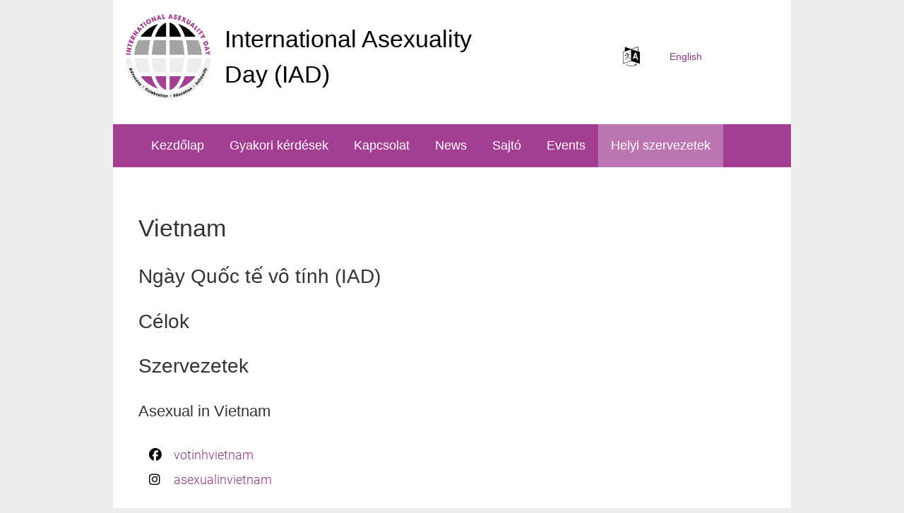

--- FILE ---
content_type: text/html; charset=utf-8
request_url: https://internationalasexualityday.org/hu/local/vietnam/
body_size: 3543
content:
<!DOCTYPE html>
<html class="nojs" lang="hu" dir="ltr">
<head>
<meta charset="utf-8">
<meta name="viewport" content="width=device-width">
<title>Vietnam – International Asexuality Day (IAD)</title>
<meta name="description" content="">
<meta name="created" content="0001-01-01T00:00:00+0000">
<meta name="modified" content="0001-01-01T00:00:00+0000">

<meta name="contact" content="mail@internationalasexualityday.org">
<meta property="og:site_name" content="International Asexuality Day (IAD)">
<meta property="og:title" content="Vietnam">
<meta property="og:url" content="https://internationalasexualityday.org/hu/local/vietnam/">
<meta property="og:type" content="article">
<meta property="og:image" content="https://internationalasexualityday.org/apple-touch-icon.png">
<meta name="generator" content="Hugo 0.148.2">
<meta name="msapplication-TileColor" content="#da532c">
<meta name="theme-color" content="#da532c">


<link rel="canonical" href="https://internationalasexualityday.org/hu/local/vietnam/">

<link rel="alternate" hreflang="en" href="../../../en/local/vietnam/">

<link rel="alternate" hreflang="fr" href="../../../fr/local/vietnam/">

<link rel="alternate" hreflang="de" href="../../../de/local/vietnam/">

<link rel="alternate" hreflang="ja" href="../../../ja/local/vietnam/">

<link rel="alternate" hreflang="pt-br" href="../../../pt-br/local/vietnam/">

<link rel="alternate" hreflang="es" href="../../../es/local/vietnam/">

<link rel="alternate" hreflang="da" href="../../../da/local/vietnam/">

<link rel="alternate" hreflang="nl" href="../../../nl/local/vietnam/">

<link rel="alternate" hreflang="cs" href="../../../cs/local/vietnam/">

<link rel="alternate" hreflang="ru" href="../../../ru/local/vietnam/">

<link rel="alternate" hreflang="it" href="../../../it/local/vietnam/">

<link rel="alternate" hreflang="ar" href="../../../ar/local/vietnam/">

<link rel="alternate" hreflang="el" href="../../../el/local/vietnam/">

<link rel="alternate" hreflang="tr" href="../../../tr/local/vietnam/">

<link rel="alternate" hreflang="pl" href="../../../pl/local/vietnam/">

<link rel="alternate" hreflang="zh-tw" href="../../../zh-tw/local/vietnam/">

<link rel="alternate" hreflang="zh-cn" href="../../../zh-cn/local/vietnam/">

<link rel="alternate" hreflang="is" href="../../../is/local/vietnam/">

<link rel="alternate" hreflang="ne" href="../../../ne/local/vietnam/">

<link rel="alternate" hreflang="vi" href="../../../vi/local/vietnam/">

<link rel="alternate" hreflang="id" href="../../../id/local/vietnam/">

<link rel="alternate" hreflang="ca" href="../../../ca/local/vietnam/">

<link rel="alternate" hreflang="ro" href="../../../ro/local/vietnam/">

<link rel="alternate" hreflang="he" href="../../../he/local/vietnam/">
<link rel="apple-touch-icon" href="../../../apple-touch-icon.png">
<link rel="icon" type="image/png" sizes="32x32" href="../../../favicon-32x32.png">
<link rel="icon" type="image/png" sizes="16x16" href="../../../favicon-16x16.png">
<link rel="mask-icon" href="../../../safari-pinned-tab.svg" color="#da532c">
<link rel="manifest" href="../../../site.webmanifest">

<link rel="stylesheet" href="../../../css/mobile.2ab74aa64785dcab8114959e76ca140cf76207cd85989bc6d4fc3b12f734a09e.css" media="screen">
<link rel="stylesheet" href="../../../css/print.27fc184f8670f41a2690985390779e7b20335a8fadff8fa015cf9417ffe50c36.css" media="print">
<link rel="stylesheet" href="../../../css/fontawesome.acf06632313a6c8e1f5c6bc241c9c9e3513fa8022e1a396ef439763af738833b.css">
<link rel="stylesheet" href="../../../custom.79357594c0cd604eec93b836181fa0e70d6f4bc6b5fb7d7fd14628e5b3fd9078.css">
<script type="application/ld+json">
  {
    "@context": "https://schema.org",
    "@type": "WebPage",
    "headline": "Vietnam",
    "datePublished": "0001-01-01T00:00:00Z",
    "dateModified": "0001-01-01T00:00:00Z",
    "url" : "https://internationalasexualityday.org/hu/local/vietnam/",
    "description": ,
    "image" : "https://internationalasexualityday.org/apple-touch-icon.png",
    "mainEntityOfPage": {
      "@type": "WebPage",
      "@id": "https://internationalasexualityday.org/"
    },
    "publisher": {
      "@type": "Organization",
      "name": "International Asexuality Day (IAD)",
      "logo" : {
        "@type": "ImageObject",
        "url": "https://internationalasexualityday.org/apple-touch-icon.png"
      },
      "url": "https://internationalasexualityday.org/"
    }
  }
</script>

<script src="../../../js/script-early.min.21220209af63c496c7531316922ef9a4548661be9388bbcd1f9899bb0b842b21.js"></script>
<script defer src="../../../js/lib/umbrella.min.6e17830ccdded0a13b96d6993865b58202bc2ee750e5892a51858ab048b2bebb.js"></script>
<script defer src="../../../js/mobile.min.2a38672e89a4fab7e637b5c36fbebe3b2f23dd6485f578d525df74127bb8700c.js"></script>
<script defer src="../../../js/script.min.cd0c39546d1ff0d0749973a5492f915ffb3f79edc89085bd87ef1d0b5b531b5d.js"></script>

</head>

<body class="single-page">
<div class="page layout__page">
<header class="header layout__header">
<a href="../../../hu/" title="Home" rel="home" class="header__logo"><img src="../../../images/logo.png" alt="Home" class="header__logo-image"></a>
<h1 class="header__site-name">
<a href="../../../hu/" title="Home" class="header__site-link" rel="home"><span>International Asexuality Day (IAD)</span></a>
</h1>
<div class="region header__region">
<h2 class="visually-hidden">Language selector</h2>
<nav class="language-selector layout__language-selector">
<svg version="1.0" xmlns="http://www.w3.org/2000/svg" class="language-icon" width="24" height="24" viewBox="0 0 961 1113">
<path d="M848 3a17654 17654 0 00-349 118l-39 13-6 2-171-60-173-62c-2 0-2 6-2 118v119l-50 16-53 19c-5 3-5-19-5 343 0 335 0 336 2 339l6 5a92499 92499 0 00459-150l12-4 10 3 467 148 4 2V302l-45-15-45-14-1-132c0-124-1-132-2-134-4-7-9-8-19-5zm-4 145l-1 117-178-57-178-57L843 30l1 118zM458 481l-1 319-216 72-216 72V305l215-72 217-72 1 320zm262-131c17 4 30 9 30 9 1 0 20 67 42 149l57 203 15 56-64-19a2060 2060 0 01-24-84 2094 2094 0 00-130-40l-15 33-14 34-64-18 22-55 55-136 46-112c10-24 13-30 14-30l31 10z"/>
<path d="M257 360l-35 9c-23 7-25 7-34 7a72 72 0 01-20-3c-1 1 2 11 5 18 4 8 13 17 23 21 6 3 7 3 18 3 19 0 37-6 52-17 12-8 16-18 15-29-2-11-8-13-24-9zM335 413l-35 16c-13 7-23 12-28 13l-38 12a1636 1636 0 01-106 32c-19 3-17 2-17 9l2 8c2 4 9 10 14 12 12 6 42 3 51-6 2-2 3-3 3-7v-6l31-10 40-11a515 515 0 0148-13l-48 96c-10 19-23 40-45 71l-52 71-55 64-7 8h4c7 0 17-2 20-4a929 929 0 00149-179l23 17c26 20 30 23 51 35 25 14 39 21 56 27 8 2 12 3 13 1 1-4-6-30-9-33l-26-12-47-20-40-17-16-7 10-17c22-35 34-56 53-95l20-40 1-10v-11h-3l-17 6zM716 451l-23 56-23 55 86 26a4814 4814 0 00-40-137zM680 972a460 460 0 0026 44 422 422 0 01-319 66 517 517 0 01-175-66c-7-3-14-2-17 4-2 3-2 9 0 12s24 16 46 27a536 536 0 00222 53c36 1 39 0 68-4a480 480 0 00181-65l8-5 12 21 13 19 7-19 17-48 10-32-99-7z"/>
</svg>
<ul class="navbar">

<li><a rel="alternate" href="../../../en/local/vietnam/" hreflang="en" lang="en">English</a></li>

<li><a rel="alternate" href="../../../fr/local/vietnam/" hreflang="fr" lang="fr">Français</a></li>

<li><a rel="alternate" href="../../../de/local/vietnam/" hreflang="de" lang="de">Deutsch</a></li>

<li><a rel="alternate" href="../../../ja/local/vietnam/" hreflang="ja" lang="ja">日本語</a></li>

<li><a rel="alternate" href="../../../pt-br/local/vietnam/" hreflang="pt-br" lang="pt-br">Português Brasileiro</a></li>

<li><a rel="alternate" href="../../../es/local/vietnam/" hreflang="es" lang="es">Español</a></li>

<li><a rel="alternate" href="../../../da/local/vietnam/" hreflang="da" lang="da">Dansk</a></li>

<li><a rel="alternate" href="../../../nl/local/vietnam/" hreflang="nl" lang="nl">Nederlands</a></li>

<li><a rel="alternate" href="../../../cs/local/vietnam/" hreflang="cs" lang="cs">Čeština</a></li>

<li><a rel="alternate" href="../../../ru/local/vietnam/" hreflang="ru" lang="ru">русский</a></li>

<li><a rel="alternate" href="../../../it/local/vietnam/" hreflang="it" lang="it">Italiano</a></li>

<li><a rel="alternate" href="../../../ar/local/vietnam/" hreflang="ar" lang="ar">العربية</a></li>

<li><a rel="alternate" href="../../../el/local/vietnam/" hreflang="el" lang="el">ελληνικά</a></li>

<li><a rel="alternate" href="../../../tr/local/vietnam/" hreflang="tr" lang="tr">Türkçe</a></li>

<li><a rel="alternate" href="../../../pl/local/vietnam/" hreflang="pl" lang="pl">Język polski</a></li>

<li><a rel="alternate" href="../../../zh-tw/local/vietnam/" hreflang="zh-tw" lang="zh-tw">中文 (繁體)</a></li>

<li><a rel="alternate" href="../../../zh-cn/local/vietnam/" hreflang="zh-cn" lang="zh-cn">中文 (简体)</a></li>

<li><a rel="alternate" href="../../../is/local/vietnam/" hreflang="is" lang="is">Íslenska</a></li>

<li><a rel="alternate" href="../../../ne/local/vietnam/" hreflang="ne" lang="ne">नेपाली</a></li>

<li><a rel="alternate" href="../../../vi/local/vietnam/" hreflang="vi" lang="vi">Tiếng Việt</a></li>

<li><a rel="alternate" href="../../../id/local/vietnam/" hreflang="id" lang="id">Bahasa Indonesia</a></li>

<li><a rel="alternate" href="../../../ca/local/vietnam/" hreflang="ca" lang="ca">Català</a></li>

<li><a rel="alternate" href="../../../ro/local/vietnam/" hreflang="ro" lang="ro">Română</a></li>

<li><a rel="alternate" href="../../../he/local/vietnam/" hreflang="he" lang="he">עִבְרִית</a></li>
</ul>
</nav>
</div>
</header>

<nav class="main-menu layout__navigation">
<h2 class="visually-hidden">Main menu</h2>
<ul class="navbar">
<li><a href="../../../hu/">Kezdőlap</a></li>
<li><a href="../../../hu/faq/">Gyakori kérdések</a></li>
<li><a href="../../../hu/contact/">Kapcsolat</a></li>
<li><a href="../../../hu/news/">News</a></li>
<li><a href="../../../hu/press/">Sajtó</a></li>
<li><a href="../../../hu/events/">Events</a></li>
<li><a href="../../../hu/local/" class="active" aria-current="page">Helyi szervezetek</a></li>
</ul>
</nav>


<main class="main layout__main">
<article class="section-local single-view">
<header>
<h1 class="title ">Vietnam</h1>
</header>
<div class="content">






<h2>Ngày Quốc tế vô tính
	 (IAD)
</h2>
<h2>Célok</h2>

<h2>Szervezetek</h2>
	
	<h3>Asexual in Vietnam </h3>

	<table class="orga">







		<tr>
			<td><i class="fab fa-facebook"></i></td>
			<td><a href="https://www.facebook.com/votinhvietnam">votinhvietnam</a></td>
		</tr>


		<tr>
			<td><i class="fab fa-instagram"></i></td>
			<td><a href="https://www.instagram.com/asexualinvietnam">asexualinvietnam</a></td>
		</tr>










	</table>

	


</div>
</article>
</main>


<footer class="footer layout__footer">
<p><span>© 2021 - 2025 International Asexuality Day (IAD)</span></p>

<p>Powered by <a href="https://gohugo.io/">Hugo</a> and the <a href="https://github.com/frjo/hugo-theme-zen">Zen theme</a>.</p>
</footer>

</div>
<div class="mobile-nav" dir="ltr">
  <div class="mobile-nav__cover"></div>
  <a href="#navigation" class="mobile-nav__toggle" aria-haspopup="true" role="button">
    <div class="mobile-nav__togglefirstline"></div>
    <div class="mobile-nav__togglesecondline"></div>
    <div class="mobile-nav__togglethirdline"></div>
  </a>
  <div class="mobile-nav__sheet">
    <nav class="mobile-nav__main-menu">
    <h2 class="visually-hidden">Main menu</h2>
    <ul class="mobile-nav__navbar">
    <li><a href="../../../hu/">Kezdőlap</a></li>
    <li><a href="../../../hu/faq/">Gyakori kérdések</a></li>
    <li><a href="../../../hu/contact/">Kapcsolat</a></li>
    <li><a href="../../../hu/news/">News</a></li>
    <li><a href="../../../hu/press/">Sajtó</a></li>
    <li><a href="../../../hu/events/">Events</a></li>
    <li><a href="../../../hu/local/" class="active" aria-current="page">Helyi szervezetek</a></li>
    </ul>
    <div class="mobile-nav__region">
    <h2 class="visually-hidden">Language selector</h2>
<nav class="language-selector layout__language-selector">
<svg version="1.0" xmlns="http://www.w3.org/2000/svg" class="language-icon" width="24" height="24" viewBox="0 0 961 1113">
<path d="M848 3a17654 17654 0 00-349 118l-39 13-6 2-171-60-173-62c-2 0-2 6-2 118v119l-50 16-53 19c-5 3-5-19-5 343 0 335 0 336 2 339l6 5a92499 92499 0 00459-150l12-4 10 3 467 148 4 2V302l-45-15-45-14-1-132c0-124-1-132-2-134-4-7-9-8-19-5zm-4 145l-1 117-178-57-178-57L843 30l1 118zM458 481l-1 319-216 72-216 72V305l215-72 217-72 1 320zm262-131c17 4 30 9 30 9 1 0 20 67 42 149l57 203 15 56-64-19a2060 2060 0 01-24-84 2094 2094 0 00-130-40l-15 33-14 34-64-18 22-55 55-136 46-112c10-24 13-30 14-30l31 10z"/>
<path d="M257 360l-35 9c-23 7-25 7-34 7a72 72 0 01-20-3c-1 1 2 11 5 18 4 8 13 17 23 21 6 3 7 3 18 3 19 0 37-6 52-17 12-8 16-18 15-29-2-11-8-13-24-9zM335 413l-35 16c-13 7-23 12-28 13l-38 12a1636 1636 0 01-106 32c-19 3-17 2-17 9l2 8c2 4 9 10 14 12 12 6 42 3 51-6 2-2 3-3 3-7v-6l31-10 40-11a515 515 0 0148-13l-48 96c-10 19-23 40-45 71l-52 71-55 64-7 8h4c7 0 17-2 20-4a929 929 0 00149-179l23 17c26 20 30 23 51 35 25 14 39 21 56 27 8 2 12 3 13 1 1-4-6-30-9-33l-26-12-47-20-40-17-16-7 10-17c22-35 34-56 53-95l20-40 1-10v-11h-3l-17 6zM716 451l-23 56-23 55 86 26a4814 4814 0 00-40-137zM680 972a460 460 0 0026 44 422 422 0 01-319 66 517 517 0 01-175-66c-7-3-14-2-17 4-2 3-2 9 0 12s24 16 46 27a536 536 0 00222 53c36 1 39 0 68-4a480 480 0 00181-65l8-5 12 21 13 19 7-19 17-48 10-32-99-7z"/>
</svg>
<ul class="navbar">

<li><a rel="alternate" href="../../../en/local/vietnam/" hreflang="en" lang="en">English</a></li>

<li><a rel="alternate" href="../../../fr/local/vietnam/" hreflang="fr" lang="fr">Français</a></li>

<li><a rel="alternate" href="../../../de/local/vietnam/" hreflang="de" lang="de">Deutsch</a></li>

<li><a rel="alternate" href="../../../ja/local/vietnam/" hreflang="ja" lang="ja">日本語</a></li>

<li><a rel="alternate" href="../../../pt-br/local/vietnam/" hreflang="pt-br" lang="pt-br">Português Brasileiro</a></li>

<li><a rel="alternate" href="../../../es/local/vietnam/" hreflang="es" lang="es">Español</a></li>

<li><a rel="alternate" href="../../../da/local/vietnam/" hreflang="da" lang="da">Dansk</a></li>

<li><a rel="alternate" href="../../../nl/local/vietnam/" hreflang="nl" lang="nl">Nederlands</a></li>

<li><a rel="alternate" href="../../../cs/local/vietnam/" hreflang="cs" lang="cs">Čeština</a></li>

<li><a rel="alternate" href="../../../ru/local/vietnam/" hreflang="ru" lang="ru">русский</a></li>

<li><a rel="alternate" href="../../../it/local/vietnam/" hreflang="it" lang="it">Italiano</a></li>

<li><a rel="alternate" href="../../../ar/local/vietnam/" hreflang="ar" lang="ar">العربية</a></li>

<li><a rel="alternate" href="../../../el/local/vietnam/" hreflang="el" lang="el">ελληνικά</a></li>

<li><a rel="alternate" href="../../../tr/local/vietnam/" hreflang="tr" lang="tr">Türkçe</a></li>

<li><a rel="alternate" href="../../../pl/local/vietnam/" hreflang="pl" lang="pl">Język polski</a></li>

<li><a rel="alternate" href="../../../zh-tw/local/vietnam/" hreflang="zh-tw" lang="zh-tw">中文 (繁體)</a></li>

<li><a rel="alternate" href="../../../zh-cn/local/vietnam/" hreflang="zh-cn" lang="zh-cn">中文 (简体)</a></li>

<li><a rel="alternate" href="../../../is/local/vietnam/" hreflang="is" lang="is">Íslenska</a></li>

<li><a rel="alternate" href="../../../ne/local/vietnam/" hreflang="ne" lang="ne">नेपाली</a></li>

<li><a rel="alternate" href="../../../vi/local/vietnam/" hreflang="vi" lang="vi">Tiếng Việt</a></li>

<li><a rel="alternate" href="../../../id/local/vietnam/" hreflang="id" lang="id">Bahasa Indonesia</a></li>

<li><a rel="alternate" href="../../../ca/local/vietnam/" hreflang="ca" lang="ca">Català</a></li>

<li><a rel="alternate" href="../../../ro/local/vietnam/" hreflang="ro" lang="ro">Română</a></li>

<li><a rel="alternate" href="../../../he/local/vietnam/" hreflang="he" lang="he">עִבְרִית</a></li>
</ul>
</nav>

    </div>
    </nav>
  </div>
</div></body>
</html>

--- FILE ---
content_type: text/css; charset=utf-8
request_url: https://internationalasexualityday.org/custom.79357594c0cd604eec93b836181fa0e70d6f4bc6b5fb7d7fd14628e5b3fd9078.css
body_size: 4683
content:
/* roboto-100normal - latin */
@font-face {
  font-family: 'Roboto';
  font-style: normal;
  font-display: swap;
  font-weight: 300;
  src:
    local('Roboto Thin '),
    local('Roboto-Thin'),
    url('/fonts/roboto/roboto-latin-300.woff2') format('woff2'), /* Super Modern Browsers */
    url('/fonts/roboto/roboto-latin-300.woff') format('woff'); /* Modern Browsers */
}

/* styles.css */
html{font-family:"Garamond Premier Pro",Charter,"Times New Roman",serif;font-size:137.5%;line-height:1.40909091em;-ms-text-size-adjust:100%;-webkit-text-size-adjust:100%;min-height:100%;box-sizing:border-box;scroll-behavior:smooth}@media (min-width: 1111px){html{font-size:112.5%;line-height:1.38888889em}}*,*::before,*::after{box-sizing:inherit}body{margin:0;padding:0}h1,.header__site-name{font-size:1.27272727rem;line-height:2.11363636rem;margin-top:1.40909091rem;margin-bottom:1.40909091rem}h2{font-size:1.18181818rem;line-height:2.11363636rem;margin-top:1.40909091rem;margin-bottom:1.40909091rem}h3{font-size:1.09090909rem;line-height:2.11363636rem;margin-top:1.40909091rem;margin-bottom:1.40909091rem}h4{font-size:1rem;line-height:1.40909091rem;margin-top:1.40909091rem;margin-bottom:1.40909091rem}h5{font-size:.81818182rem;line-height:1.40909091rem;margin-top:1.40909091rem;margin-bottom:1.40909091rem}h6{font-size:.72727273rem;line-height:1.40909091rem;margin-top:1.40909091rem;margin-bottom:1.40909091rem}@media (min-width: 666px){h1,.header__site-name{font-size:1.88888889rem;line-height:2.81818182rem;margin-top:1.40909091rem;margin-bottom:1.40909091rem}h2{font-size:1.55555556rem;line-height:2.11363636rem;margin-top:1.40909091rem;margin-bottom:1.40909091rem}h3{font-size:1.22222222rem;line-height:2.11363636rem;margin-top:1.40909091rem;margin-bottom:1.40909091rem}h4{font-size:1rem;line-height:1.40909091rem;margin-top:1.40909091rem;margin-bottom:1.40909091rem}h5{font-size:.88888889rem;line-height:1.40909091rem;margin-top:1.40909091rem;margin-bottom:1.40909091rem}h6{font-size:.77777778rem;line-height:1.40909091rem;margin-top:1.40909091rem;margin-bottom:1.40909091rem}}.divider,hr{margin:1.40909091rem 0;border:0;border-top:1px solid #ccc}.divider>:first-child,hr>:first-child{margin-top:1.40909091rem}blockquote{margin:1.40909091rem 2rem}dl,ol,ul{margin:1.40909091rem 0}dd{margin:0 0 0 44px}ol,ul{padding:0 0 0 44px}ol ol,ol ul,ul ol,ul ul{margin:0}figure{margin:1.40909091rem 0}hr{box-sizing:content-box;height:0;overflow:visible}p,pre{margin:1.05681818rem 0}code,kbd,samp,pre{font-family:Menlo,"Ubuntu Mono","DejaVu Sans Mono","Courier New",Courier,monospace,sans-serif;font-size:1em}a{color:#000;-webkit-text-decoration-skip:objects}:visited{color:#000}a:hover,a:focus{color:#333}a:active{color:#c00}abbr[title]{border-bottom:0;text-decoration:underline;text-decoration:underline dotted}b,strong{font-weight:inherit}b,strong{font-weight:bolder}small{font-size:.81818182rem}sub,sup{font-size:.72727273rem;line-height:0;position:relative;vertical-align:baseline}sub{bottom:-.25em}sup{top:-.5em}img,svg{max-width:100%;height:auto;/* width: 120px; */}button,input,optgroup,select,textarea{font-family:"Garamond Premier Pro",Charter,"Times New Roman",serif;line-height:1.40909091rem;font-size:100%;box-sizing:border-box;max-width:100%;margin:0}button{overflow:visible}button,select{text-transform:none}input{overflow:visible}[type='number']::-webkit-inner-spin-button,[type='number']::-webkit-outer-spin-button{height:auto}[type='search']{-webkit-appearance:textfield;outline-offset:-2px}[type='search']::-webkit-search-cancel-button,[type='search']::-webkit-search-decoration{-webkit-appearance:none}::-webkit-file-upload-button{-webkit-appearance:button;font:inherit}.button,button,[type='button'],[type='reset'],[type='submit']{font-family:Futura,"Century Gothic",AppleGothic,sans-serif;margin-right:1.05681818rem;margin-bottom:1.05681818rem;display:inline-block;padding:2px 10px;line-height:inherit;text-decoration:none;cursor:pointer;color:#333;text-align:center;background-image:linear-gradient(#f6f6f6, #e2e2e2);border:1px solid #e4e4e4;border-left-color:#d2d2d2;border-right-color:#d2d2d2;border-bottom-color:#b4b4b4;border-radius:2px;-moz-appearance:button;-webkit-appearance:button}.button::-moz-focus-inner,button::-moz-focus-inner,[type='button']::-moz-focus-inner,[type='reset']::-moz-focus-inner,[type='submit']::-moz-focus-inner{border-style:none;padding:0}.button:-moz-focusring,button:-moz-focusring,[type='button']:-moz-focusring,[type='reset']:-moz-focusring,[type='submit']:-moz-focusring{outline:1px dotted ButtonText}.button:hover,.button:focus,.button:active,button:hover,button:focus,button:active,[type='button']:hover,[type='button']:focus,[type='button']:active,[type='reset']:hover,[type='reset']:focus,[type='reset']:active,[type='submit']:hover,[type='submit']:focus,[type='submit']:active{text-decoration:none;color:#333}.button:active,button:active,[type='button']:active,[type='reset']:active,[type='submit']:active{border-color:#555;text-shadow:#333 0 -1px 0;background:#666;color:#fff}.button[disabled],button[disabled],[disabled][type='button'],[disabled][type='reset'],[disabled][type='submit']{cursor:default;color:#999;background-color:#eee;border-color:#eee;background-image:none;text-shadow:none}.button[disabled]:hover,button[disabled]:hover,[disabled][type='button']:hover,[disabled][type='reset']:hover,[disabled][type='submit']:hover,.button[disabled]:focus,button[disabled]:focus,[disabled][type='button']:focus,[disabled][type='reset']:focus,[disabled][type='submit']:focus,.button[disabled]:active,button[disabled]:active,[disabled][type='button']:active,[disabled][type='reset']:active,[disabled][type='submit']:active{color:#999}[type='checkbox'],[type='radio']{box-sizing:border-box;padding:0}fieldset{padding:.49318182rem .70454545rem .91590909rem;border:1px solid #ccc}legend{box-sizing:border-box;display:table;max-width:100%;margin-left:-5px;padding:0 5px;color:inherit;white-space:normal}label{display:block;font-weight:bold}progress{vertical-align:baseline}textarea{overflow:auto}table{margin:1.40909091rem 0;border-collapse:collapse;border-spacing:0;width:100%}td,th{padding:0}details{display:block}summary{display:list-item}menu{margin:1.40909091rem 0;padding:0 0 0 44px}menu menu,ol menu,ul menu{margin:0}.layout__page{max-width:960px}@media (min-width: 666px){.layout__page{margin:0 auto;min-height:100vh}}.layout__header,.layout__footer,.layout__main,.layout__navigation,.layout__first-sidebar,.layout__second-sidebar,.layout__page-top,.layout__page-bottom{padding:0 10px;min-width:0}@media (min-width: 666px){.layout__header,.layout__footer,.layout__main,.layout__navigation,.layout__first-sidebar,.layout__second-sidebar,.layout__page-top,.layout__page-bottom{padding: 0 1em;}}@supports (display: grid){.layout__page{display:grid;grid-template-areas:'head' 'nav' 'top' 'main' 'side1' 'side2' 'bottom' 'foot';grid-template-rows:auto auto auto 1fr auto auto auto auto;grid-template-columns:1fr}@media (min-width: 999px){.layout__page{grid-template-rows:auto auto auto 1fr auto auto}.layout__sidebar-first{grid-template-areas:'head head' 'nav nav' 'side1 top' 'side1 main' 'side1 bottom' 'foot foot';grid-template-columns:1fr 2fr}.layout__sidebar-second{grid-template-areas:'head head' 'nav nav' 'top side2' 'main side2' 'bottom side2' 'foot foot';grid-template-columns:2fr 1fr}.layout__sidebar-two{grid-template-areas:'head head head' 'nav nav nav' 'side1 top side2' 'side1 main side2' 'side1 bottom side2' 'foot foot foot';grid-template-columns:1fr 2fr 1fr}}.layout__header{grid-area:head}.layout__navigation{grid-area:nav}.layout__page-top{grid-area:top}.layout__main{grid-area:main}.layout__first-sidebar{grid-area:side1}.layout__second-sidebar{grid-area:side2}.layout__page-bottom{grid-area:bottom}.layout__footer{grid-area:foot}}.box{margin-bottom:1.40909091rem;border:5px solid #ccc;padding:1em}.box__title{margin:0}.box:focus,.box:hover,.box.is-focus,.box--is-focus{border-color:#000}.box--highlight{border-color:#000}.clearfix::before{content:'';display:table}.clearfix::after{content:'';display:table;clear:both}@media (min-width: 666px){.header{display:flex}}.header__logo{margin:0 20px 0 0}.header__logo-image{vertical-align:bottom;width: 120px;}.header__site-name{margin: 0 0 0 0;flex-basis: 40%;display:inline-block;}.header__site-link:link,.header__site-link:visited{color:#000;text-decoration:none}.header__site-link:hover,.header__site-link:focus{text-decoration:underline}@media (min-width: 666px){.header__region{margin-left:auto}}.hidden,html.nojs .nojs-hidden,html.js .js-hidden{display:none}.highlight-mark{color:#c00;background-color:transparent}.inline-links{padding:0}.inline-links__item{display:inline;list-style-type:none;padding:0 1em 0 0}.inline-sibling{display:inline;margin-right:10px}.inline-sibling__child,.inline-sibling *{display:inline}.inline-sibling__adjacent,.inline-sibling+*,.inline-sibling+*>:first-child,.inline-sibling+*>:first-child>:first-child{display:inline}.inverted-box{padding:.70454545rem;background:#333;color:#fff;border-radius:5px}.inverted-box :link,.inverted-box :visited{color:#fff}.inverted-box p:first-of-type,.inverted-box ul:first-of-type,.inverted-box ol:first-of-type{margin-top:0}.inverted-box p:last-of-type,.inverted-box ul:last-of-type,.inverted-box ol:last-of-type{margin-bottom:0}.language-selector{display:flex}.language-icon{margin:0 10px 0 0}article>.content ul,aside ul{display:table;list-style:none;padding:0}article>.content ul>li,aside ul>li{display:table-row}article>.content ul>li::before,aside ul>li::before{font-size:.81818182rem;padding-right:.70454545rem;display:table-cell;content:'\2022'}@media (min-width: 1111px){article>.content ul>li::before,aside ul>li::before{font-size:.88888889rem}}article>.content ol,aside ol{display:table;list-style:none;padding:0}article>.content ol>li,aside ol>li{display:table-row;counter-increment:table-ol}article>.content ol>li::before,aside ol>li::before{font-size:.81818182rem;padding-right:.70454545rem;display:table-cell;content:counter(table-ol) ".";text-align:right}@media (min-width: 1111px){article>.content ol>li::before,aside ol>li::before{font-size:.88888889rem}}.message{padding:10px;border-width:1px;border-style:solid;width:95%}.message.status{background-color:#f4feee;color:#43a808;border-color:#43a808}.message.warning{background-color:#fffce6;color:#000;border-color:#000}.message.error{background-color:#fff0f0;color:#c00;border-color:#c00}.responsive-video{position:relative;padding-bottom:56.25%;padding-top:25px;height:0}.responsive-video__embed,.responsive-video iframe{position:absolute;top:0;left:0;width:100%;height:100%}.responsive-video--4-3{padding-bottom:75%}.visually-hidden{position:absolute !important;height:1px;width:1px;overflow:hidden;clip:rect(1px, 1px, 1px, 1px);word-wrap:normal}.visually-hidden--off,.visually-hidden--focusable:active,.visually-hidden--focusable:focus{position:static !important;clip:auto;height:auto;width:auto;overflow:visible}.watermark{font-family:Impact,"Arial Narrow",Helvetica,sans-serif;font-weight:bold;text-transform:uppercase;display:block;height:0;overflow:visible;background-color:transparent;color:#eee;font-size:75px;line-height:1;text-align:center;text-shadow:0 0 1px rgba(0,0,0,0.1);word-wrap:break-word}.more-link{text-align:right}.more-link__help-icon{padding:1px 0 1px 20px;background-image:url(../sass/navigation/more-link/more-link__help-icon.svg);background-position:0 50%;background-repeat:no-repeat}.navbar{display:flex;flex-wrap:wrap;margin:0;padding:0;text-align:left}.navbar__item,.navbar li{padding:0 10px 0 0;list-style-type:none;display: flex;list-style-image:none;/* flex-basis: 100%; */}.pager{margin-top:.70454545rem;margin-bottom:.70454545rem;clear:both;padding:0;text-align:center}.pager__item,.pager-item,.pager-first,.pager-previous,.pager-next,.pager-last,.pager-ellipsis,.pager__current-item,.pager-current{display:inline;padding:0 .5em;list-style-type:none;background-image:none}.pager__current-item,.pager-current{font-weight:bold}body{background-color:#eee;font-family: Futura,"Century Gothic",AppleGothic,sans-serif;}.page{background-color:#fff}.header{padding-top:10px}@media (min-width: 666px){.header{padding-top:20px}}.footer{margin-top:2.11363636rem;padding: 2em;text-align:center;border-top: 2px solid hsl(310 35% 80% / 1);}.footer p{margin:0}th,label,legend,figcaption{font-size:.81818182rem;line-height:1.40909091rem}@media (min-width: 1111px){th,label,legend,figcaption{font-size:.88888889rem;line-height:1.40909091rem}}.language-selector,article>header,.content-dates,.footer{font-size:.72727273rem;/* max-width: 190px; */line-height:1.40909091rem;}@media (min-width: 1111px){.language-selector,article>header,.content-dates,.footer{font-size:.77777778rem;line-height: 2em;}}h1,h2,h3,th,nav,label,legend,article>header,.content-dates,.header,.footer{font-family:Futura,"Century Gothic",AppleGothic,sans-serif;color:#333;font-weight:normal}article>header{color:#666}article .submitted{margin-bottom:.5rem}@media (min-width: 888px){article .submitted,article .tags{display:inline-block;padding-right:1rem}}article .tags ul{display:inline-flex;flex-wrap:wrap;margin:0;padding:0}article .tags li{padding-right:.28181818rem;list-style-type:none}article .content-dates{color:#666;text-align:right}article code{font-size:.72727273rem;line-height:1.40909091rem;overflow-wrap:break-word}@media (min-width: 1111px){article code{font-size:.77777778rem;line-height:1.40909091rem}}article pre{color:#333;border-radius:3px;padding:5px;border:1px solid #ccc;background-color:#fff;overflow:auto;max-height:300px;max-width:90vw}article pre.chroma{max-height:initial;overflow-x:scroll}article pre>code{display:inline-block;white-space:pre}article .js-clipboard-button{display:block}.title-submitted{margin-bottom:0}@media (min-width: 666px){figure.image figcaption{display:table-caption;caption-side:bottom}}figure.image figcaption h4,figure.image figcaption p{margin:0}@media (min-width: 666px){figure.image{display:table}figure.image img{display:block}figure.image.center{margin-left:auto;margin-right:auto}figure.image.left{padding:0 .70454545rem .70454545rem 0;margin:0;float:left;clear:both}figure.image.left figcaption{padding:0 .70454545rem .70454545rem 0}figure.image.right{padding:0 0 .70454545rem .70454545rem;margin:0;float:right;clear:both}figure.image.right figcaption{padding:0 0 .70454545rem .70454545rem}}figure.podcast audio{width:95%}.main-menu{margin-top:.70454545rem;outline:0;background-color: #a33f93;/* padding: 0; */}.main-menu li{/* margin-right:.70454545rem; *//* margin-bottom:.70454545rem; */padding:0;/* margin-top: .70454545rem; */}.main-menu a{display:block;/* background-color:#333; */color:#fff;/* height: 50px; */padding: 1em;text-decoration:none;}.main-menu a:hover{background-color: hsl(310 35% 70% / 1);color: #fff;/* text-decoration: underline; */}.main-menu a:active,.main-menu a.active{background-color: hsl(310 35% 60% / 1);/* text-decoration:underline; */}.menu a.active{text-decoration:none}.search-input{margin:1.40909091rem 0}.search-text{font-size:1.09090909rem;line-height:1.40909091rem;max-width:80%}.content input,.content textarea{margin-bottom:1.05681818rem;width:92%}.content input:required+span::after,.content textarea:required+span::after{content:' *';color:#c00;vertical-align:top}.content input:not(:placeholder-shown):valid,.content textarea:not(:placeholder-shown):valid{background-color:#f4feee}.content input:not(:placeholder-shown):invalid,.content textarea:not(:placeholder-shown):invalid{background-color:#fff0f0}.js-submitted input:valid,.js-submitted textarea:valid{background-color:#f4feee}.js-submitted input:invalid,.js-submitted textarea:invalid{background-color:#fff0f0}.anchor-link{opacity:0;transition:all 130ms ease-in}.anchor-header:focus .anchor-link,.anchor-header:hover .anchor-link{opacity:.3}.anchor-header:focus .anchor-link:focus,.anchor-header:focus .anchor-link:hover,.anchor-header:hover .anchor-link:focus,.anchor-header:hover .anchor-link:hover{opacity:1}

.header__site-link:hover, .header__site-link:focus {
    text-decoration: none;
    color: hsl(310 44% 40% / 1);
}

.mobile-nav__toggle {
    height: 25px;
    right: 20px;
    top: 20px;
    transition: all 0.3s ease-in-out;
    width: 25px;
}

.mobile-nav__togglefirstline,
.mobile-nav__togglesecondline,
.mobile-nav__togglethirdline {
    background-color: #a4a4a4;
    height: 2px;
    margin-bottom: 5px;
    position: relative;
    transition: all 0.3s ease-in-out;
    width: 25px;
}

.js-nav-open .mobile-nav__togglefirstline {
    top: 5px;
    transform: rotate3d(0,0,1, 45deg);
}

.js-nav-open .mobile-nav__togglesecondline {
    top: -2px;
    transform: rotate3d(0,0,1, -45deg);
}

.js-nav-open .mobile-nav__togglethirdline {
    opacity: 0;
}

.mobile-nav__toggle:after {
    content: none;
}

.layout__header {
    display: flex;
    flex-direction: row;
    align-items: center;
    justify-content: space-between;
}

[dir="rtl"] .layout__header {
	flex-direction: row-reverse;
}

.language-selector li {
    display: flex;
    flex-basis: 100%;
    height: 48px;
    background-color: #fff;
    padding: 0.75em;
}

[dir="rtl"] .language-selector li {
	justify-content: flex-end;
}

.language-selector {
    height: 48px;
    overflow: hidden;
    position: relative;
    width: 220px;
}

[dir="rtl"] .language-selector {
	flex-direction: row-reverse;
}

.language-selector ul.navbar {
    left: 25%;
    max-width: 160px;
    position: absolute;
    top: 0;
    z-index: 10;
}

.language-selector:hover {
    overflow: visible;
}

.language-selector:hover ul.navbar {
    background-color: #fff;
    box-shadow: 7px 7px 18px 0 rgba(0,0,0,0.15);
}

a {
    text-decoration: none;
    color: hsl(310 44% 38% / 1);
}

a:visited {
	color: hsl(310 37% 40% / 1);
}

a:hover, a:active, a:focus {
    color: hsl(310 50% 50% / 1);
}

.content p:first-child {
    margin-top: 0;
}

main.main.layout__main {
    padding: 2em;
}

nav.main-menu.layout__navigation {
    margin: 2em 0 0 0;
    padding: 0 2em;
}

nav.main-menu a:visited {
	color: #fff;
}

.mobile-nav__toggle {
    border: none;
}

.mobile-nav__sheet {
    background-color: #fff;
    color: #000;
    padding-top: 1em;
	overflow: scroll;
	padding-bottom: 10em;
}

.mobile-nav__sheet ul li a {
    color: #000;
}

.mobile-nav__sheet .language-selector {
    line-height: 27px;
	height: auto;
	overflow: initial;
	margin-top: 2em;
	flex-direction: column;
}

.mobile-nav__sheet .language-selector ul.navbar {
    left: 0%;
    max-width: 100%;
	position: relative;
}

.mobile-nav__sheet .language-selector ul.navbar li {
    padding: 10px 0;
}

.mobile-nav__sheet .language-icon {
	width: 30px;
	margin-bottom: 1em;
}

.mobile-nav__navbar li {
    list-style-type: none;
    margin: 0;
    border-bottom: 1px solid #dfdfdf;
    padding: 15px 0;
}

.js-nav-open .mobile-nav__sheet {
    box-shadow: 7px 7px 18px 0 rgba(0,0,0,0.15);
}

body {
    font-family: 'Roboto';
}

body.js-nav-open {
	overflow: hidden;
}

.footer {
    font-family: 'Roboto';
    margin-top: 0;
}

table.orga, table.contact {
	width: 75%;
	margin-left: 15px;
}

table.orga td, table.contact td {
	padding: 0.3em 0;
	width: auto;
}

table.orga td:first-child, table.contact td:first-child {
	width: 35px;
}

[dir="rtl"] .header__site-name {
    text-align: left;
}

@media (max-width: 576px) {
    .layout__header {
        justify-content: flex-start;
        padding: 20px 20px 40px 20px;
    }

    .header__logo-image {
        width: 80px;
    }

    .header__site-name {
        line-height: 1;
    }

    main.main.layout__main {
        padding: 0 20px;
    }
}

.youtube-wrapper {
        position: relative;
        width: 560px;
        height: 315px;
        margin: 10px auto;
        overflow: hidden;
}

.youtube-container {
        height: 100%;
}

.youtube-info {
        text-align: center;
        position: absolute;
        height: 100%;
        width: 100%;
        z-index: 10;
        background: rgba(255, 255, 255, 0.75);
        overflow: auto;
}

.youtube-info-p {
        padding: 3px;
}

.youtube-image {
        filter: blur(5px);
        height: 100%;
}

.youtube-button-p {
        padding-top: 20%;
}

.youtube-button {
        cursor: pointer;
        font-size: 60px;
        color: #000;
        opacity: 0.6;
}

.youtube-small {
        font-size: 14px;
        margin-left: 75px;
        margin-top: -10px;
        padding-bottom: 10px;
}

.youtube-button:hover {
        color: #ff0000;
        opacity: 1;
}
